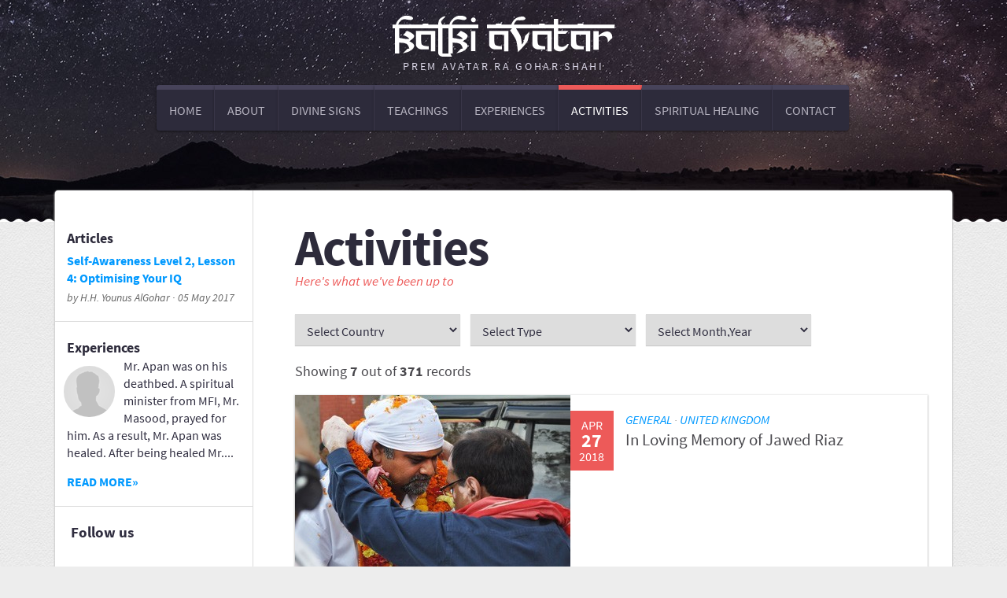

--- FILE ---
content_type: text/html; charset=UTF-8
request_url: http://www.kalkiavatarfoundation.com/activities/P7
body_size: 5324
content:
<!DOCTYPE html>
<!--[if lt IE 7]><html
class="no-js lt-ie9 lt-ie8 lt-ie7"> <![endif]-->
<!--[if IE 7]><html
class="no-js lt-ie9 lt-ie8"> <![endif]-->
<!--[if IE 8]><html
class="no-js lt-ie9"> <![endif]-->
<!--[if gt IE 8]><!--><html
class="no-js"> <!--<![endif]--><head
profile="http://www.w3.org/2005/10/profile" ><link
rel="icon" type="image/png" href="http://www.kalkiavatarfoundation.com/img/favicon.png"><meta
charset="utf-8"><meta
http-equiv="X-UA-Compatible" content="IE=edge,chrome=1"><title>Activities | Kalki Avatar Foundation</title><meta
name='keywords' content='kalki avatar, kalki avatar 2012, kalki avatar of lord vishnu, Prem Avatar, Gohar Shahi, Younus AlGohar, Kalki Avatar Foundation, divine signs, avatar kalki, shiv temple, images of shiv, image of god shiv, SPIRITUAL HEALING,  SAT NAAM, divine love, awaited one ' /><meta
name='description' content='The Kalki Avatar Foundation is a non-religious spiritual organisation dedicated to raising awareness of the spiritual sciences and the universal message of Divine Love.' /><link
rel='canonical' href='http://www.kalkiavatarfoundation.com/activities/P7' /><meta
name="viewport" content="width=device-width, initial-scale=1.0, maximum-scale=1, minimum-scale=1"><link
rel="author" href="http://www.kalkiavatarfoundation.com/humans.txt"><meta
property="og:title" content="Kalki Avatar Prem Avatar Ra Gohar Shahi"><meta
property="og:type" content="website"><meta
property="og:image" content="http://www.kalkiavatarfoundation.com/img/fb.jpg"><meta
property="og:site_name" content="Kalki Avatar Foundation"><meta
property="og:url" content="http://www.kalkiavatarfoundation.com/"><meta
property="og:description" content="The Kalki Avatar Foundation is a non-religious spiritual organisation dedicated to raising awareness of the spiritual sciences and the universal message of Divine Love."><!--[if lte IE 9]><link
rel="stylesheet" href="http://www.kalkiavatarfoundation.com/css/ie.css" type="text/css" media="screen" /><![endif]--><link
href='http://www.kalkiavatarfoundation.com/cache/0ab7d90e5f780a23dde8bb1cc8924eb7a49138df.1367097578.css' rel='stylesheet' type='text/css'></head><body
class="inner" >
<!--[if lt IE 7]><p
class="chromeframe">You are using an <strong>outdated</strong> browser. Please <a
href="http://browsehappy.com/">upgrade your browser</a> or <a
href="http://www.google.com/chromeframe/?redirect=true">activate Google Chrome Frame</a> to improve your experience.</p>
<![endif]-->
<header><div
id="logo">
<a
href="http://www.kalkiavatarfoundation.com/"><h1>KALKI AVATAR FOUNDATION</h1><h6>PREM AVATAR RA GOHAR SHAHI</h6>
</a></div>
<nav>
<a
class="first"  href="http://www.kalkiavatarfoundation.com/"><span>Home</span></a>
<a
href="http://www.kalkiavatarfoundation.com/about/lord-ra-gohar-shahi"><span>About</span></a>
<a
href="http://www.kalkiavatarfoundation.com/divine-signs"><span>Divine Signs</span></a>
<a
href="http://www.kalkiavatarfoundation.com/teachings"><span>Teachings</span></a>
<a
href="http://www.kalkiavatarfoundation.com/experiences"><span>Experiences</span></a>
<a
class="active" href="http://www.kalkiavatarfoundation.com/activities"><span>Activities</span></a>
<a
href="http://www.kalkiavatarfoundation.com/spiritual-healing"><span>Spiritual Healing</span></a>
<a
class="last" href="http://www.kalkiavatarfoundation.com/contact"><span>Contact</span></a>
</nav><form
id="" name="mobileNavForm" action="" method="post">
<select
id="nav-dropdown" name="mobileNavSelect" onchange="location=document.mobileNavForm.mobileNavSelect.options[document.mobileNavForm.mobileNavSelect.selectedIndex].value;"   ><option
value="http://www.kalkiavatarfoundation.com/" >Home</option><option
value="http://www.kalkiavatarfoundation.com/about/lord-ra-gohar-shahi" >About</option><option
value="http://www.kalkiavatarfoundation.com/about/lord-ra-gohar-shahi" >&mdash; Lord Ra Gohar Shahi</option><option
value="http://www.kalkiavatarfoundation.com/about/the-representative" >&mdash; The Representative</option><option
value="http://www.kalkiavatarfoundation.com/about/kalki-avatar-foundation" >&mdash; Kalki Avatar Foundation</option><option
value="http://www.kalkiavatarfoundation.com/about/our-mission" >&mdash; Our Mission</option><option
value="http://www.kalkiavatarfoundation.com/divine-signs" >Divine Signs</option><option
value="http://www.kalkiavatarfoundation.com/teachings" >Teachings</option><option
value="http://www.kalkiavatarfoundation.com/teachings/articles" >&mdash; Articles</option><option
value="http://www.kalkiavatarfoundation.com/experiences" >Experiences</option><option
value="http://www.kalkiavatarfoundation.com/activities" selected>Activities</option><option
value="http://www.kalkiavatarfoundation.com/spiritual-healing" >Spiritual Healing</option><option
value="http://www.kalkiavatarfoundation.com/contact" >Contact</option><option
value="http://www.kalkiavatarfoundation.com/contact/get-in-touch" >&mdash; Get in touch</option>
</select></form>
</header><div
class="container"><div
class="row content-block clearfix border" >
<aside
class="threecol clearfix" ><div
class="side-article"><h3>Articles</h3><h4><a
href="http://www.kalkiavatarfoundation.com/teachings/article/self-awareness-level-2-lesson-4-optimising-your-iq">Self-Awareness Level 2, Lesson 4: Optimising Your IQ</a></h4><div
class="article-info" >by H.H. Younus AlGohar ∙ 05 May 2017</div></div><div
class="experiences"><h3>Experiences</h3>
<img
src="http://www.kalkiavatarfoundation.com/img/experience-avatar-male.png"><p>
Mr. Apan was on his deathbed. A spiritual minister from MFI, Mr. Masood, prayed for him. As a result, Mr. Apan was healed. After being healed Mr....</p>
<a
class="readmore" href="http://www.kalkiavatarfoundation.com/experiences#Mr. Raaj Apan">Read more&raquo;</a></div><div
class="addthis-follow-us" ><h3>Follow us</h3><div
class="addthis_toolbox addthis_default_style">
<a
class="addthis_button_facebook_follow" addthis:userid="KalkiAvatarFoundation"></a>
<a
class="addthis_button_twitter_follow" addthis:userid="KalkiAvatarFdn"></a>
<a
class="addthis_button_google_follow" addthis:userid="+KalkiavatarfoundationIntl"></a>
<a
class="addthis_button_youtube_follow" addthis:userid="UCrQzqBWlrqVqZqrn_aKippA"></a>
<a
class="addthis_button_flickr_follow" addthis:userid="kalkiavatarfoundation"></a>
<a
class="addthis_button_rss_follow" addthis:userid="http://www.kalkiavatarfoundation.com/rss/"></a></div> <script type="text/javascript" src="//s7.addthis.com/js/300/addthis_widget.js#pubid=xa-5175a5007db2209b"></script> </div></aside><div
class="ninecol last clearfix"><div
class="main-content"><h1>Activities</h1><h4>Here's what we've been up to</h4><div
class="activities-filter"><form
id="af-form" name="af-form" action="">
<select
id="af-country" name="af-country"><option
value="">Select Country</option><option
value="">Show All</option><option
value="australia"  >Australia</option><option
value="bangladesh"  >Bangladesh</option><option
value="canada"  >Canada</option><option
value="india"  >India</option><option
value="malaysia"  >Malaysia</option><option
value="nepal"  >Nepal</option><option
value="pakistan"  >Pakistan</option><option
value="sri-lanka"  >Sri Lanka</option><option
value="united-kingdom"  >United Kingdom</option><option
value="united-states"  >United States</option>
</select>
<select
id="af-type" name="af-type"><option
value="">Select Type</option><option
value="">Show All</option><option
value="general"  >General</option><option
value="healing-camp"  >Healing Camp</option><option
value="interview"  >Interview</option><option
value="leafleting"  >Leafleting</option><option
value="online-campaign"  >Online Campaign</option><option
value="program"  >Program</option><option
value="protest"  >Protest</option><option
value="publicity"  >Publicity</option><option
value="tv-interview"  >TV Interview</option>
</select>
<select
id="af-month-year" name="af-month-year"><option
value="">Select Month,Year</option><option
value="">Show All</option><option
value="09,2022"  September, 2022 >September, 2022</option><option
value="03,2022"  March, 2022 >March, 2022</option><option
value="07,2019"  July, 2019 >July, 2019</option><option
value="12,2018"  December, 2018 >December, 2018</option><option
value="04,2018"  April, 2018 >April, 2018</option><option
value="03,2018"  March, 2018 >March, 2018</option><option
value="02,2018"  February, 2018 >February, 2018</option><option
value="12,2017"  December, 2017 >December, 2017</option><option
value="11,2017"  November, 2017 >November, 2017</option><option
value="10,2017"  October, 2017 >October, 2017</option><option
value="09,2017"  September, 2017 >September, 2017</option><option
value="08,2017"  August, 2017 >August, 2017</option><option
value="07,2017"  July, 2017 >July, 2017</option><option
value="06,2017"  June, 2017 >June, 2017</option><option
value="05,2017"  May, 2017 >May, 2017</option><option
value="03,2017"  March, 2017 >March, 2017</option><option
value="02,2017"  February, 2017 >February, 2017</option><option
value="01,2017"  January, 2017 >January, 2017</option><option
value="12,2016"  December, 2016 >December, 2016</option><option
value="11,2016"  November, 2016 >November, 2016</option><option
value="10,2016"  October, 2016 >October, 2016</option><option
value="09,2016"  September, 2016 >September, 2016</option><option
value="07,2016"  July, 2016 >July, 2016</option><option
value="05,2016"  May, 2016 >May, 2016</option><option
value="02,2016"  February, 2016 >February, 2016</option><option
value="01,2016"  January, 2016 >January, 2016</option><option
value="12,2015"  December, 2015 >December, 2015</option><option
value="11,2015"  November, 2015 >November, 2015</option><option
value="09,2015"  September, 2015 >September, 2015</option><option
value="08,2015"  August, 2015 >August, 2015</option><option
value="07,2015"  July, 2015 >July, 2015</option><option
value="06,2015"  June, 2015 >June, 2015</option><option
value="05,2015"  May, 2015 >May, 2015</option><option
value="04,2015"  April, 2015 >April, 2015</option><option
value="03,2015"  March, 2015 >March, 2015</option><option
value="02,2015"  February, 2015 >February, 2015</option><option
value="01,2015"  January, 2015 >January, 2015</option><option
value="12,2014"  December, 2014 >December, 2014</option><option
value="11,2014"  November, 2014 >November, 2014</option><option
value="10,2014"  October, 2014 >October, 2014</option><option
value="09,2014"  September, 2014 >September, 2014</option><option
value="08,2014"  August, 2014 >August, 2014</option><option
value="07,2014"  July, 2014 >July, 2014</option><option
value="06,2014"  June, 2014 >June, 2014</option><option
value="05,2014"  May, 2014 >May, 2014</option><option
value="04,2014"  April, 2014 >April, 2014</option><option
value="03,2014"  March, 2014 >March, 2014</option><option
value="02,2014"  February, 2014 >February, 2014</option><option
value="01,2014"  January, 2014 >January, 2014</option><option
value="12,2013"  December, 2013 >December, 2013</option></select></form></div><div
class="activities-container"><p>Showing <b>7</b> out of <b>371</b> records</p><div
class="activity-item clearfix">
<a
class="img-holder" href="http://www.kalkiavatarfoundation.com/activities/activity/in-loving-memory-of-jawed-riaz"><img
src="http://www.kalkiavatarfoundation.com/images/uploads/activities_images/KAF-JAWEDRIAZ-350x220.jpg"></a><div
class="details clearfix" ><div
class="date-badge" >
<span
class="mm" >Apr</span>
<span
class="dd">27</span>
<span
class="yyyy">2018</span></div><div
class="left" >
<span><a
href="http://www.kalkiavatarfoundation.com/activities/category/general">General</a> · <a
href="http://www.kalkiavatarfoundation.com/activities/category/united-kingdom">United Kingdom</a></span><h3><a
href="http://www.kalkiavatarfoundation.com/activities/activity/in-loving-memory-of-jawed-riaz">In Loving Memory of Jawed Riaz</a></h3></div></div></div><div
class="activity-item clearfix">
<a
class="img-holder" href="http://www.kalkiavatarfoundation.com/activities/activity/devotees-sai-baba-kalki-avatar-gohar-shahi"><img
src="http://www.kalkiavatarfoundation.com/images/uploads/activities_images/saibaba350x220.jpg"></a><div
class="details clearfix" ><div
class="date-badge" >
<span
class="mm" >Mar</span>
<span
class="dd">13</span>
<span
class="yyyy">2018</span></div><div
class="left" >
<span><a
href="http://www.kalkiavatarfoundation.com/activities/category/general">General</a> · <a
href="http://www.kalkiavatarfoundation.com/activities/category/india">India</a></span><h3><a
href="http://www.kalkiavatarfoundation.com/activities/activity/devotees-sai-baba-kalki-avatar-gohar-shahi">Devotees of Sai Baba Pay Their Respects to Kalki Avatar Ra Gohar Shahi</a></h3></div></div></div><div
class="activity-item clearfix">
<a
class="img-holder" href="http://www.kalkiavatarfoundation.com/activities/activity/kaf-team-at-mahalaxmi-temple-mumbai-india"><img
src="http://www.kalkiavatarfoundation.com/images/uploads/activities_images/IMG_0469.jpg"></a><div
class="details clearfix" ><div
class="date-badge" >
<span
class="mm" >Mar</span>
<span
class="dd">09</span>
<span
class="yyyy">2018</span></div><div
class="left" >
<span><a
href="http://www.kalkiavatarfoundation.com/activities/category/leafleting">Leafleting</a> · <a
href="http://www.kalkiavatarfoundation.com/activities/category/india">India</a></span><h3><a
href="http://www.kalkiavatarfoundation.com/activities/activity/kaf-team-at-mahalaxmi-temple-mumbai-india">KAF Team at Mahalaxmi Temple, Mumbai, India</a></h3></div></div></div><div
class="activity-item clearfix">
<a
class="img-holder" href="http://www.kalkiavatarfoundation.com/activities/activity/mfi-india-promotes-alra-tv-at-jamia-millia-islamia-university-in-new-delhi"><img
src="http://www.kalkiavatarfoundation.com/images/uploads/activities_images/Jamia-University.jpg"></a><div
class="details clearfix" ><div
class="date-badge" >
<span
class="mm" >Feb</span>
<span
class="dd">22</span>
<span
class="yyyy">2018</span></div><div
class="left" >
<span><a
href="http://www.kalkiavatarfoundation.com/activities/category/leafleting">Leafleting</a> · <a
href="http://www.kalkiavatarfoundation.com/activities/category/india">India</a></span><h3><a
href="http://www.kalkiavatarfoundation.com/activities/activity/mfi-india-promotes-alra-tv-at-jamia-millia-islamia-university-in-new-delhi">MFI India Promotes ALRA TV at Jamia Millia Islamia University in New Delhi!</a></h3></div></div></div><div
class="activity-item clearfix">
<a
class="img-holder" href="http://www.kalkiavatarfoundation.com/activities/activity/beware-we-do-not-endorse-cryptocurrency"><img
src="http://www.kalkiavatarfoundation.com/images/uploads/activities_images/KAF-no-cryptocurrency.png"></a><div
class="details clearfix" ><div
class="date-badge" >
<span
class="mm" >Feb</span>
<span
class="dd">11</span>
<span
class="yyyy">2018</span></div><div
class="left" >
<span><a
href="http://www.kalkiavatarfoundation.com/activities/category/general">General</a> · <a
href="http://www.kalkiavatarfoundation.com/activities/category/united-kingdom">United Kingdom</a></span><h3><a
href="http://www.kalkiavatarfoundation.com/activities/activity/beware-we-do-not-endorse-cryptocurrency">Beware: We Do Not Endorse Cryptocurrency</a></h3></div></div></div><div
class="activity-item clearfix">
<a
class="img-holder" href="http://www.kalkiavatarfoundation.com/activities/activity/alra-tv-publicity-campaign-in-mumbai-india"><img
src="http://www.kalkiavatarfoundation.com/images/uploads/activities_images/ALRATV-Publicity.jpg"></a><div
class="details clearfix" ><div
class="date-badge" >
<span
class="mm" >Dec</span>
<span
class="dd">10</span>
<span
class="yyyy">2017</span></div><div
class="left" >
<span><a
href="http://www.kalkiavatarfoundation.com/activities/category/publicity">Publicity</a> · <a
href="http://www.kalkiavatarfoundation.com/activities/category/india">India</a></span><h3><a
href="http://www.kalkiavatarfoundation.com/activities/activity/alra-tv-publicity-campaign-in-mumbai-india">ALRA TV Publicity Campaign in Mumbai, India</a></h3></div></div></div><div
class="activity-item clearfix">
<a
class="img-holder" href="http://www.kalkiavatarfoundation.com/activities/activity/experiences-at-the-birmingham-mind-body-and-spirit-expo"><img
src="http://www.kalkiavatarfoundation.com/images/uploads/activities_images/BIRMINGHAM2-350x220.jpg"></a><div
class="details clearfix" ><div
class="date-badge" >
<span
class="mm" >Nov</span>
<span
class="dd">17</span>
<span
class="yyyy">2017</span></div><div
class="left" >
<span><a
href="http://www.kalkiavatarfoundation.com/activities/category/program">Program</a> · <a
href="http://www.kalkiavatarfoundation.com/activities/category/united-kingdom">United Kingdom</a></span><h3><a
href="http://www.kalkiavatarfoundation.com/activities/activity/experiences-at-the-birmingham-mind-body-and-spirit-expo">Experiences at the Birmingham Mind Body and Spirit Expo</a></h3></div></div></div><div
class="pagination" ><p>Page 2 of 53 pages</p> &nbsp;<a
href="http://www.kalkiavatarfoundation.com/activities">&lt;</a>&nbsp;<a
href="http://www.kalkiavatarfoundation.com/activities">1</a>&nbsp;<strong>2</strong>&nbsp;<a
href="http://www.kalkiavatarfoundation.com/activities/P14">3</a>&nbsp;<a
href="http://www.kalkiavatarfoundation.com/activities/P21">4</a>&nbsp;<a
href="http://www.kalkiavatarfoundation.com/activities/P14">&gt;</a>&nbsp;&nbsp;<a
href="http://www.kalkiavatarfoundation.com/activities/P364">Last &rsaquo;</a></div></div></div></div></div></div><div
id="top-edge" ></div>
<footer
class="container clearfix" ><div
class="row" ><div
class="sevencol"><div
id="sitemap" class="clearfix"><h2>Sitemap</h2><ul><li><h3>ABOUT US</h3><ul><li><a
href="http://www.kalkiavatarfoundation.com/about/lord-ra-gohar-shahi">Lord Ra Gohar Shahi</a></li><li><a
href="http://www.kalkiavatarfoundation.com/about/younus-algohar">The Representative</a></li><li><a
href="http://www.kalkiavatarfoundation.com/about/kalki-avatar-foundation">Kalki Avatar Foundation</a></li><li><a
href="http://www.kalkiavatarfoundation.com/about/our-mission">Our Mission</a></li></ul></li></ul><ul><li><h3><a
href="http://www.kalkiavatarfoundation.com/divine-signs">DIVINE SIGNS</a></h3></li><li><h3><a
href="http://www.kalkiavatarfoundation.com/teachings">TEACHINGS</a></h3><ul><li><a
href="http://www.kalkiavatarfoundation.com/teachings/articles">Articles</a></li></ul></li><li><h3><a
href="http://www.kalkiavatarfoundation.com/experiences">EXPERIENCES</a></h3></li></ul><ul><li><h3><a
href="http://www.kalkiavatarfoundation.com/activities">ACTIVITIES</a></h3></li><li><h3><a
href="http://www.kalkiavatarfoundation.com/spiritual-healing">SPIRITUAL HEALING</a></h3></li><li><h3><a
href="http://www.kalkiavatarfoundation.com/contact">CONTACT US</a></h3></li></ul></div></div><div
class="fivecol last"><div
id="searchbox" class="clearfix" ><h2>Search our site</h2><form
method="post" action="http://www.kalkiavatarfoundation.com/"  ><div
class='hiddenFields'>
<input
type="hidden" name="ACT" value="8" />
<input
type="hidden" name="XID" value="fd65877198397657105a11f5f17a776b410ac13d" />
<input
type="hidden" name="RES" value="7" />
<input
type="hidden" name="meta" value="aS49cGJWLB9qevfmQzXEplQSD1rzUgQbAMFPRJFHrO8oWxLfyRWnIjdxe+ZQBE/qirKsyeMWyiYCRmIG7of2REpNixN2fBgWoNLIkpP/X7j0AJ7uyNZdM7+VSrTQi3xQbHiN+LfPGGgwj4GnR+K+VP3r1NlBff44qmo7Xq7UX/S8t620JBc9LERrilceuATsgYfDxSg6Aka4FXxl6Pj1c1fDv47wf/rja34U1tI19v+Q3yJmWq9Yk4lV5/nJTkvP6afUT3exaNt6tuNveiv/b3qDQk/D14NBo6kvSHgyWmoRP9FrAUkKYhTBBct3h1LnKMoo7Cru1+RZBOjFoxmV4FWzBAfZJGdHS67FOT20DniJuTO+d3B8AIo8C0V8gqBAaTm6FayMRn/p3nLInV2OBwPDrJaJDBm/w4SQm63KYgGFKUSHyeVopGsMS2bxgR6/qZjU2VtQ6A1CqXzAdfFq1g==" />
<input
type="hidden" name="site_id" value="1" /></div><input
type="text"  name="keywords" id="keywords" value="" /></form></div><div
id="connect-with-us" class="clearfix" ><h2>Connect with us</h2><div
class="social-media" >
<a
class="social ss-icon" href="https://www.facebook.com/KalkiAvatarFoundation">facebook</a>
<a
class="social ss-icon" href="https://twitter.com/KalkiAvatarFdn">twitter</a>
<a
class="social ss-icon" href="https://plus.google.com/u/0/+KalkiavatarfoundationIntl/posts">googleplus</a>
<a
class="social ss-icon" href="http://www.youtube.com/channel/UCrQzqBWlrqVqZqrn_aKippA">youtube</a>
<a
class="social ss-icon" href="http://www.flickr.com/photos/kalkiavatarfoundation/">flickr</a>
<a
class="social ss-icon" href="http://www.kalkiavatarfoundation.com/rss/">rss</a></div></div></div></div>
</footer><div
class="container legal"><div
class="row"><div
class="twelvecol"  >
Kalki Avatar Foundation Copyright &copy; 2018, All Rights Reserved</div></div></div> <script src="http://www.kalkiavatarfoundation.com/cache/63e169a4134980f266a631c6c8fe821526253355.1404082500.js"></script>  <script type="text/javascript">var _gaq=_gaq||[];_gaq.push(['_setAccount','UA-40435532-1']);_gaq.push(['_trackPageview']);(function(){var ga=document.createElement('script');ga.type='text/javascript';ga.async=true;ga.src=('https:'==document.location.protocol?'https://ssl':'http://www')+'.google-analytics.com/ga.js';var s=document.getElementsByTagName('script')[0];s.parentNode.insertBefore(ga,s);})();</script> </body></html>

--- FILE ---
content_type: text/css
request_url: http://www.kalkiavatarfoundation.com/cache/0ab7d90e5f780a23dde8bb1cc8924eb7a49138df.1367097578.css
body_size: 11371
content:
@font-face{font-family:'Source Sans Pro';font-style:normal;font-weight:200;src:local('Source Sans Pro ExtraLight'), local('SourceSansPro-ExtraLight'), url(http://fonts.gstatic.com/s/sourcesanspro/v9/toadOcfmlt9b38dHJxOBGEMbjGELOEJD5J8DUmxkO-A.ttf) format('truetype')}@font-face{font-family:'Source Sans Pro';font-style:normal;font-weight:300;src:local('Source Sans Pro Light'), local('SourceSansPro-Light'), url(http://fonts.gstatic.com/s/sourcesanspro/v9/toadOcfmlt9b38dHJxOBGMw1o1eFRj7wYC6JbISqOjY.ttf) format('truetype')}@font-face{font-family:'Source Sans Pro';font-style:normal;font-weight:400;src:local('Source Sans Pro'), local('SourceSansPro-Regular'), url(http://fonts.gstatic.com/s/sourcesanspro/v9/ODelI1aHBYDBqgeIAH2zlNzbP97U9sKh0jjxbPbfOKg.ttf) format('truetype')}@font-face{font-family:'Source Sans Pro';font-style:normal;font-weight:700;src:local('Source Sans Pro Bold'), local('SourceSansPro-Bold'), url(http://fonts.gstatic.com/s/sourcesanspro/v9/toadOcfmlt9b38dHJxOBGLsbIrGiHa6JIepkyt5c0A0.ttf) format('truetype')}@font-face{font-family:'Source Sans Pro';font-style:normal;font-weight:900;src:local('Source Sans Pro Black'), local('SourceSansPro-Black'), url(http://fonts.gstatic.com/s/sourcesanspro/v9/toadOcfmlt9b38dHJxOBGBPPOa1q11iOmmM9mDHHHX4.ttf) format('truetype')}@font-face{font-family:'Source Sans Pro';font-style:italic;font-weight:400;src:local('Source Sans Pro Italic'), local('SourceSansPro-It'), url(http://fonts.gstatic.com/s/sourcesanspro/v9/M2Jd71oPJhLKp0zdtTvoM0DauxaEVho0aInXGvhmB4k.ttf) format('truetype')}

/*! normalize.css v1.1.0 | MIT License | git.io/normalize */
article,aside,details,figcaption,figure,footer,header,hgroup,main,nav,section,summary{display:block}audio,canvas,video{display:inline-block;*display:inline;*zoom:1}audio:not([controls]){display:none;height:0}[hidden]{display:none}html{font-size:100%;-webkit-text-size-adjust:100%;-ms-text-size-adjust:100%}html,button,input,select,textarea{font-family:sans-serif}body{margin:0}a:focus{outline:thin dotted}a:active,a:hover{outline:0}h1{font-size:2em;margin:0.67em 0}h2{font-size:1.5em;margin:0.83em 0}h3{font-size:1.17em;margin:1em
0}h4{font-size:1em;margin:1.33em 0}h5{font-size:0.83em;margin:1.67em 0}h6{font-size:0.67em;margin:2.33em 0}abbr[title]{border-bottom:1px dotted}b,strong{font-weight:bold}blockquote{margin:1em
40px}dfn{font-style:italic}hr{-moz-box-sizing:content-box;box-sizing:content-box;height:0}mark{background:#ff0;color:#000}p,pre{margin:1em
0}code,kbd,pre,samp{font-family:monospace,serif;_font-family:'courier new',monospace;font-size:1em}pre{white-space:pre;white-space:pre-wrap;word-wrap:break-word}q{quotes:none}q:before,q:after{content:'';content:none}small{font-size:80%}sub,sup{font-size:75%;line-height:0;position:relative;vertical-align:baseline}sup{top:-0.5em}sub{bottom:-0.25em}dl,menu,ol,ul{margin:1em
0}dd{margin:0
0 0 40px}menu,ol,ul{padding:0
0 0 40px}nav ul,
nav
ol{list-style:none;list-style-image:none}img{border:0;-ms-interpolation-mode:bicubic}svg:not(:root){overflow:hidden}figure{margin:0}form{margin:0}fieldset{border:1px
solid #c0c0c0;margin:0
2px;padding:0.35em 0.625em 0.75em}legend{border:0;padding:0;white-space:normal;*margin-left:-7px}button,input,select,textarea{font-size:100%;margin:0;vertical-align:baseline;*vertical-align:middle}button,input{line-height:normal}button,select{text-transform:none}button,
html input[type="button"],input[type="reset"],input[type="submit"]{-webkit-appearance:button;cursor:pointer;*overflow:visible}button[disabled],
html input[disabled]{cursor:default}input[type="checkbox"],input[type="radio"]{box-sizing:border-box;padding:0;*height:13px;*width:13px}input[type="search"]{-webkit-appearance:textfield;-moz-box-sizing:content-box;-webkit-box-sizing:content-box;box-sizing:content-box}input[type="search"]::-webkit-search-cancel-button,input[type="search"]::-webkit-search-decoration{-webkit-appearance:none}button::-moz-focus-inner,input::-moz-focus-inner{border:0;padding:0}textarea{overflow:auto;vertical-align:top}table{border-collapse:collapse;border-spacing:0}
.royalSlider{width:600px;height:400px;position:relative;direction:ltr}.royalSlider>*{float:left}.rsWebkit3d .rsSlide,
.rsWebkit3d .rsContainer,
.rsWebkit3d .rsThumbs,
.rsWebkit3d .rsPreloader,
.rsWebkit3d img,
.rsWebkit3d .rsOverflow,
.rsWebkit3d .rsBtnCenterer,
.rsWebkit3d
.rsAbsoluteEl{-webkit-backface-visibility:hidden;-webkit-transform:translateZ(0)}.rsFade.rsWebkit3d .rsSlide,
.rsFade.rsWebkit3d img,
.rsFade.rsWebkit3d
.rsContainer{-webkit-transform:none}.rsOverflow{width:100%;height:100%;position:relative;overflow:hidden;float:left;-webkit-tap-highlight-color:rgba(0,0,0,0)}.rsVisibleNearbyWrap{width:100%;height:100%;position:relative;overflow:hidden;left:0;top:0;-webkit-tap-highlight-color:rgba(0,0,0,0)}.rsVisibleNearbyWrap
.rsOverflow{position:absolute;left:0;top:0}.rsContainer{position:relative;width:100%;height:100%;-webkit-tap-highlight-color:rgba(0,0,0,0)}.rsArrow,.rsThumbsArrow{cursor:pointer}.rsThumb{float:left;position:relative}.rsArrow,.rsNav,.rsThumbsArrow{opacity:1;-webkit-transition:opacity 0.3s linear;-moz-transition:opacity 0.3s linear;-o-transition:opacity 0.3s linear;transition:opacity 0.3s linear}.rsHidden{opacity:0;visibility:hidden;-webkit-transition:visibility 0s linear 0.3s,opacity 0.3s linear;-moz-transition:visibility 0s linear 0.3s,opacity 0.3s linear;-o-transition:visibility 0s linear 0.3s,opacity 0.3s linear;transition:visibility 0s linear 0.3s,opacity 0.3s linear}.rsGCaption{width:100%;float:left;text-align:center}.royalSlider.rsFullscreen{position:fixed !important;height:auto !important;width:auto !important;margin:0
!important;padding:0
!important;z-index:2147483647 !important;top:0 !important;left:0 !important;bottom:0 !important;right:0 !important}.royalSlider
.rsSlide.rsFakePreloader{opacity:1 !important;-webkit-transition:0s;-moz-transition:0s;-o-transition:0s;transition:0s;display:none}.rsSlide{position:absolute;left:0;top:0;display:block;overflow:hidden;height:100%;width:100%}.royalSlider.rsAutoHeight,
.rsAutoHeight
.rsSlide{height:auto}.rsContent{width:100%;height:100%;position:relative}.rsPreloader{position:absolute;z-index:0}.rsNav{-moz-user-select:-moz-none;-webkit-user-select:none;user-select:none}.rsNavItem{-webkit-tap-highlight-color:rgba(0,0,0,0.25)}.rsThumbs{cursor:pointer;position:relative;overflow:hidden;float:left;z-index:22}.rsTabs{float:left;background:none !important}.rsTabs,.rsThumbs{-webkit-tap-highlight-color:rgba(0,0,0,0);-webkit-tap-highlight-color:rgba(0,0,0,0)}.rsVideoContainer{width:auto;height:auto;line-height:0;position:relative}.rsVideoFrameHolder{position:absolute;left:0;top:0;background:#141414;opacity:0;-webkit-transition: .3s}.rsVideoFrameHolder.rsVideoActive{opacity:1}.rsVideoContainer iframe,
.rsVideoContainer video,
.rsVideoContainer embed,
.rsVideoContainer
.rsVideoObj{position:absolute;z-index:50;left:0;top:0;width:100%;height:100%}.rsVideoContainer.rsIOSVideo iframe,
.rsVideoContainer.rsIOSVideo video,
.rsVideoContainer.rsIOSVideo
embed{-webkit-box-sizing:border-box;-moz-box-sizing:border-box;box-sizing:border-box;padding-right:44px}.rsABlock{left:0;top:0;position:absolute;z-index:15;-webkit-backface-visibility:hidden}.grab-cursor{cursor:url(http://www.kalkiavatarfoundation.com/css/royalslider/grab.png) 8 8,move}.grabbing-cursor{cursor:url(http://www.kalkiavatarfoundation.com/css/royalslider/grabbing.png) 8 8,move}.rsNoDrag{cursor:auto}.rsLink{left:0;top:0;position:absolute;width:100%;height:100%;display:block;z-index:20;background:url(http://www.kalkiavatarfoundation.com/css/royalslider/blank.gif);-webkit-backface-visibility:hidden}
html,body,div,span,object,iframe,h1,h2,h3,h4,h5,h6,p,blockquote,pre,a,abbr,address,cite,code,del,dfn,em,img,ins,q,small,strong,sub,sup,dl,dt,dd,ol,ul,li,fieldset,form,label,legend,table,caption,tbody,tfoot,thead,tr,th,td{border:0;margin:0;padding:0}article,aside,figure,figure img,figcaption,hgroup,footer,header,nav,section,video,object{display:block}a
img{border:0}figure{position:relative}figure
img{width:100%}.container{padding-left:20px;padding-right:20px}.row{width:100%;max-width:1140px;margin:0
auto;overflow:hidden}.onecol,.twocol,.threecol,.fourcol,.fivecol,.sixcol,.sevencol,.eightcol,.ninecol,.tencol,.elevencol{margin-right:3.8%;float:left;min-height:1px}.row
.onecol{width:4.85%}.row
.twocol{width:13.45%}.row
.threecol{width:22.05%}.row
.fourcol{width:30.75%}.row
.fivecol{width:39.45%}.row
.sixcol{width:48%}.row
.sevencol{width:56.75%}.row
.eightcol{width:65.4%}.row
.ninecol{width:74.05%}.row
.tencol{width:82.7%}.row
.elevencol{width:91.35%}.row
.twelvecol{width:100%;float:left}.last{margin-right:0px}img,object,embed{max-width:100%}img{height:auto}@media only screen and (max-width: 1023px){}@media handheld, only screen and (max-width: 767px){body{-webkit-text-size-adjust:none}.row,body,.container{width:100%;min-width:0;margin-left:0px;margin-right:0px;padding-left:0px;padding-right:0px}.row .onecol, .row .twocol, .row .threecol, .row .fourcol, .row .fivecol, .row .sixcol, .row .sevencol, .row .eightcol, .row .ninecol, .row .tencol, .row .elevencol, .row
.twelvecol{width:auto;float:none;margin-left:0px;margin-right:0px;padding-left:20px;padding-right:20px}}
html,button,input,select,textarea{font:400 100% 'Source Sans Pro',sans-serif;color:#302e40;-webkit-font-smoothing:antialiased;font-smoothing:antialiased;text-rendering:optimizeLegibility}body{font-size:1em;line-height:1.4}::-moz-selection{background:#ed5a59;text-shadow:none;color:white}::selection{background:#ed5a59;text-shadow:none;color:white}hr{display:block;height:1px;border:0;border-top:1px solid #ccc;margin:1em
0;padding:0}img{vertical-align:middle}fieldset{border:0;margin:0;padding:0}textarea{resize:vertical}h1,h2,h3,h4,h5,h6{margin:0;padding:0}ul,ol{list-style:none;margin:0;padding:0}.chromeframe{margin:0.2em 0;background:#ccc;color:#000;padding:0.2em 0}html,body{margin:0;padding:0;height:100%;width:100%}html{height:100%;font-size:100%;overflow-y:scroll;-webkit-text-size-adjust:100%;-ms-text-size-adjust:100%}body{font:400 100% 'Source Sans Pro', sans-serif;line-height:1.4;color:#302e40;min-width:300px;-webkit-font-smoothing:antialiased;font-smoothing:antialiased;text-rendering:optimizeLegibility;background:#ededed url(http://www.kalkiavatarfoundation.com/img/bg-pattern.gif)}a{text-decoration:none;color:#09f}a:hover{text-decoration:underline}a:focus{outline:thin dotted}a:hover,a:active{outline:none}header{padding-top:20px;height:460px;background:#181520 url(http://www.kalkiavatarfoundation.com/img/header-home-bg.jpg) no-repeat 50% 100%}#logo{text-align:center;width:284px;color:#d9d5e5;font-size:0.9em;padding:1em
0;margin:0
auto;background:transparent url(http://www.kalkiavatarfoundation.com/img/logo.png) no-repeat}#logo
a{text-decoration:none;color:#d9d5e5}#logo
h1{text-indent:100%;white-space:nowrap;overflow:hidden}#logo
h6{margin:0;padding:0;font-size:1em;font-weight:400;letter-spacing:0.186em}nav{margin:20px
auto;text-align:center}nav
a{color:#b5b2bf;margin:-2px}nav a:hover{color:white;text-decoration:none}nav a
span{padding:1em;background-color:#2d2b3b;border-top:6px solid #47435a;text-transform:uppercase;border-right:2px solid #47435a;-webkit-box-shadow:0px 1px 3px 0px rgba(0, 0, 0, 0.5);box-shadow:0px 1px 3px 0px rgba(0, 0, 0, 0.5)}nav a.active
span{color:white;border-top:6px solid #ed5a59}nav a:hover
span{color:white;background-color:#47435a}nav a.first
span{-webkit-border-top-left-radius:4px;-webkit-border-bottom-left-radius:4px;-moz-border-radius-topleft:4px;-moz-border-radius-bottomleft:4px;border-top-left-radius:4px;border-bottom-left-radius:4px}nav a.last
span{border-right:0;-webkit-border-top-right-radius:4px;-webkit-border-bottom-right-radius:4px;-moz-border-radius-topright:4px;-moz-border-radius-bottomright:4px;border-top-right-radius:4px;border-bottom-right-radius:4px}#nav-dropdown{display:none;border:none;outline:none;-webkit-appearance:none;padding:15px;width:90%;height:50px;margin:20px
auto;color:#b5b2bf;box-shadow:1px 1px 3px 0px #000;-moz-box-shadow:1px 1px 3px 0px #000;-webkit-box-shadow:1px 1px 3px 0px #000;-o-box-shadow:1px 1px 3px 0px #000;background:#2d2b3b url(http://www.kalkiavatarfoundation.com/img/nav-dropdown-arrows.png) no-repeat 95% 50%}footer{padding:2em;background-color:#2d2b3b}#top-edge{width:100%;height:14px;position:absolute;margin-top:-14px;background:transparent url(http://www.kalkiavatarfoundation.com/img/footer-pattern.png) repeat-x top}footer
#sitemap{}footer
h2{font-size:30px;color:#706f7d;text-transform:uppercase}footer #sitemap
ul{float:left;margin-left:20px}footer #sitemap ul
li{display:block;clear:both;padding-left:20px;height:30px;background:transparent url(http://www.kalkiavatarfoundation.com/img/sitemap-arrow.png) no-repeat 0px 5px}footer #sitemap h2+ul{margin-left:0px}footer #sitemap li > ul
li{padding-left:0;background:none;background-image:none}footer #sitemap ul li
h3{color:#9594a6}footer #sitemap ul li h3
a{color:#9594a6}footer #sitemap ul li h3 a:hover{color:#fff}footer #sitemap ul li
a{color:#706f7d}footer #sitemap ul li a:hover{color:#fff}footer
#searchbox{margin-left:2%}footer #searchbox form
input{height:38px;width:250px;box-shadow:2px 2px 5px #000;margin-bottom:20px}footer #connect-with-us{margin-left:2%}div.social-media{width:267px;height:42px}.social-media
a.social{display:inline-block;margin-right:1%;font-size:1.2em;padding:10px;color:#2d2b3b;opacity:0.8;text-decoration:none;background-color:white;-webkit-transition:all 0.3s ease-in-out 0s;-moz-transition:all 0.3s ease-in-out 0s;-o-transition:all 0.3s ease-in-out 0s;-ms-transition:all 0.3s ease-in-out 0s;transition:all 0.3s ease-in-out 0s}.social-media a.social:hover{opacity:1;color:white;background-color:#ed5a59}.legal{padding:1em
0;font-size:1.0625em;text-align:center;color:#666574;background-color:#23222e;font-weight:400;font-style:italic}@media screen and (max-width:890px){.debug::before{content:"(max-width:890px)"}nav a
span{padding:0.9em;font-size:0.875em}}@media handheld, only screen and (max-width: 767px){nav{display:none}#nav-dropdown{display:block}.legal{font-size:0.8em}#sitemap{display:none}}@media only screen and (-webkit-min-device-pixel-ratio: 2), only screen and (min-resolution: 192dpi){#logo{background:transparent url(http://www.kalkiavatarfoundation.com/img/logo@2x.png) no-repeat;background-size:284px 52px}}.ir{background-color:transparent;border:0;overflow:hidden;*text-indent:-9999px}.ir:before{content:"";display:block;width:0;height:150%}.hidden{display:none !important;visibility:hidden}.visuallyhidden{border:0;clip:rect(0 0 0 0);height:1px;margin:-1px;overflow:hidden;padding:0;position:absolute;width:1px}.visuallyhidden.focusable:active,.visuallyhidden.focusable:focus{clip:auto;height:auto;margin:0;overflow:visible;position:static;width:auto}.invisible{visibility:hidden}.clearfix:before,.clearfix:after{content:" ";display:table}.clearfix:after{clear:both}.clearfix{*zoom:1}.jta-tweet-list{padding:0;list-style:none}.jta-tweet-list-item{padding:20px;overflow:hidden}.jta-tweet-list-item:first-child{}.jta-tweet-profile-image{width:48px;display:inline;float:left}.jta-tweet-profile-image-link{}.jta-tweet-profile-image
img{width:48px;height:48px}.jta-tweet-body{}.jta-tweet-text{}.jta-tweet-body-list-profile-image-present{margin-left:58px}.jta-tweet-user-name{display:block}.jta-tweet-user-screen-name{font-weight:bold}.jta-tweet-user-full-name{font-size:11px;color:#999}.jta-tweet-user-screen-name-link,.jta-tweet-a,.twitter-anywhere-user{color:#09f;text-decoration:none}.jta-tweet-user-screen-name-link:hover,.jta-tweet-a:hover,.twitter-anywhere-user:hover{color:#09f;text-decoration:underline}.jta-tweet-user-full-name-link{color:#999;text-decoration:none}.jta-tweet-user-full-name-link:hover{color:#666;text-decoration:underline}.jta-tweet-link{}.jta-tweet-link:hover{}.jta-tweet-hashtag{}.jta-tweet-hashtag:hover{}.jta-tweet-attributes{display:block;color:#999;font-size:11px;margin-top:3px}.jta-tweet-twitter-bird{}.jta-tweet-twitter-bird
a{text-decoration:none}.jta-tweet-twitter-bird-icon{float:left;width:19px;background-color:transparent;background-repeat:no-repeat;background-position:0px 0px;background-image:url(http://si0.twimg.com/images/dev/cms/intents/bird/bird_gray/bird_16_gray.png)}.jta-tweet-twitter-bird-icon:hover{background-image:url(http://si0.twimg.com/images/dev/cms/intents/bird/bird_black/bird_16_black.png)}.jta-tweet-timestamp{}.jta-tweet-source{}.jta-tweet-inreplyto{}.jta-tweet-location{}.jta-tweet-retweeter{}.jta-tweet-timestamp-link,
.jta-tweet-source-link a,.jta-tweet-inreplyto-link,.jta-tweet-location-link,.jta-tweet-retweeter-link{color:#999;text-decoration:none}.jta-tweet-timestamp-link:hover,
.jta-tweet-source-link a:hover,.jta-tweet-inreplyto-link:hover,.jta-tweet-location-link:hover,.jta-tweet-retweeter-link:hover{color:#999;text-decoration:underline}.jta-tweet-actions{display:block;color:#999;font-size:11px;margin-top:3px}.jta-tweet-action-reply,.jta-tweet-action-retweet,.jta-tweet-action-favorite{padding-right:1em}.jta-tweet-action-reply a,
.jta-tweet-action-retweet a,
.jta-tweet-action-favorite
a{background-color:transparent;background-repeat:no-repeat;background-position:0px 0px;padding-left:19px;padding-top:3px;color:#999;text-decoration:none}.jta-tweet-action-reply
a{background-image:url(http://si0.twimg.com/images/dev/cms/intents/icons/reply.png)}.jta-tweet-action-retweet
a{background-image:url(http://si0.twimg.com/images/dev/cms/intents/icons/retweet.png)}.jta-tweet-action-favorite
a{background-image:url(http://si0.twimg.com/images/dev/cms/intents/icons/favorite.png)}.jta-tweet-action-reply a:hover,
.jta-tweet-action-retweet a:hover,
.jta-tweet-action-favorite a:hover{color:#666;text-decoration:underline}.jta-tweet-action-reply a:hover{background-image:url(http://si0.twimg.com/images/dev/cms/intents/icons/reply_hover.png)}.jta-tweet-action-retweet a:hover{background-image:url(http://si0.twimg.com/images/dev/cms/intents/icons/retweet_hover.png)}.jta-tweet-action-favorite a:hover{background-image:url(http://si0.twimg.com/images/dev/cms/intents/icons/favorite_hover.png)}.jta-tweet-list-controls{margin-top:20px}.jta-tweet-list-controls-button{padding:5px;padding-left:20px;padding-right:20px;text-align:center;border:1px
solid #999}.jta-tweet-list-controls-button:hover{color:black;background-color:#999;cursor:pointer}.jta-tweet-list-controls-button-more{}.jta-tweet-list-controls-button-prev{}.jta-tweet-list-controls-button-next{margin-left:10px}.jta-tweet-list-autorefresh-trigger{padding:8px
0px 8px 0px;margin-bottom:10px;text-align:center;border:1px
solid #999}.jta-tweet-list-autorefresh-trigger:hover{color:black;background-color:#999;cursor:pointer}.jta-tweet-list-autorefresh-trigger-content{}.jta-follow-button{}.jta-tweet-box{}.jta-connect-button{}.jta-login-info{}.jta-login-info-profile-image{width:48px;display:inline;float:left}.jta-login-info-profile-image
img{width:48px;height:48px}.jta-login-info-block{margin-left:58px}.jta-login-info-screen-name{}.jta-login-info-sign-out{width:97px;margin-top:2px;padding:1px;text-align:center;border:1px
solid #999}.jta-login-info-sign-out:hover{color:black;background-color:#999;cursor:pointer}.jta-loading{margin:0;padding:20px
0px 20px 0px}.jta-error{margin:0;padding:8px;color:#000;background-color:#f00}.jta-nodata{margin:0;padding-top:8px;padding-bottom:8px}.jta-clear{clear:both;display:block;overflow:hidden;visibility:hidden;width:0;height:0}#galleria-loader{height:1px!important}.galleria-container{position:relative;overflow:hidden;background:#000}.galleria-container
img{-moz-user-select:none;-webkit-user-select:none;-o-user-select:none}.galleria-stage{position:absolute;top:10px;bottom:60px;left:10px;right:10px;overflow:hidden}.galleria-thumbnails-container{height:50px;bottom:0;position:absolute;left:10px;right:10px;z-index:2}.galleria-carousel .galleria-thumbnails-list{margin-left:30px;margin-right:30px}.galleria-thumbnails .galleria-image{height:40px;width:60px;background:#000;margin:0
5px 0 0;border:1px
solid #000;float:left;cursor:pointer}.galleria-counter{position:absolute;bottom:10px;left:10px;text-align:right;color:#fff;font:normal 11px/1 arial,sans-serif;z-index:1}.galleria-loader{background:#000;width:20px;height:20px;position:absolute;top:10px;right:10px;z-index:2;display:none;background:url(http://www.kalkiavatarfoundation.com/img/galleria/classic-loader.gif) no-repeat 2px 2px}.galleria-info{width:50%;top:15px;left:15px;z-index:2;position:absolute}.galleria-info-text{background-color:#000;padding:12px;display:none;zoom:1}.galleria-info-title{font:bold 16px/1.1 arial,sans-serif;margin:0;color:#fff;margin-bottom:7px}.galleria-info-description{margin:0;color:#eee}.galleria-info-close{width:9px;height:9px;position:absolute;top:5px;right:5px;background-position:-753px -11px;opacity: .5;filter:alpha(opacity=50);cursor:pointer;display:none}.notouch .galleria-info-close:hover{opacity:1;filter:alpha(opacity=100)}.touch .galleria-info-close:active{opacity:1;filter:alpha(opacity=100)}.galleria-info-link{background-position:-669px -5px;opacity: .7;filter:alpha(opacity=70);position:absolute;width:20px;height:20px;cursor:pointer;background-color:#000}.notouch .galleria-info-link:hover{opacity:1;filter:alpha(opacity=100)}.touch .galleria-info-link:active{opacity:1;filter:alpha(opacity=100)}.galleria-image-nav{position:absolute;top:50%;margin-top:-62px;width:100%;height:62px;left:0}.galleria-image-nav-left,.galleria-image-nav-right{opacity: .3;filter:alpha(opacity=30);cursor:pointer;width:62px;height:124px;position:absolute;left:10px;z-index:2;background-position:0 46px}.galleria-image-nav-right{left:auto;right:10px;background-position:-254px 46px;z-index:2}.notouch .galleria-image-nav-left:hover,
.notouch .galleria-image-nav-right:hover{opacity:1;filter:alpha(opacity=100)}.touch .galleria-image-nav-left:active,
.touch .galleria-image-nav-right:active{opacity:1;filter:alpha(opacity=100)}.galleria-thumb-nav-left,.galleria-thumb-nav-right{cursor:pointer;display:none;background-position:-495px 5px;position:absolute;left:0;top:0;height:40px;width:23px;z-index:3;opacity: .8;filter:alpha(opacity=80)}.galleria-thumb-nav-right{background-position:-578px 5px;border-right:none;right:0;left:auto}.galleria-thumbnails-container
.disabled{opacity: .2;filter:alpha(opacity=20);cursor:default}.notouch .galleria-thumb-nav-left:hover,
.notouch .galleria-thumb-nav-right:hover{opacity:1;filter:alpha(opacity=100);background-color:#111}.touch .galleria-thumb-nav-left:active,
.touch .galleria-thumb-nav-right:active{opacity:1;filter:alpha(opacity=100);background-color:#111}.notouch .galleria-thumbnails-container .disabled:hover{opacity: .2;filter:alpha(opacity=20);background-color:transparent}.galleria-carousel .galleria-thumb-nav-left,
.galleria-carousel .galleria-thumb-nav-right{display:block}.galleria-thumb-nav-left,.galleria-thumb-nav-right,.galleria-info-link,.galleria-info-close,.galleria-image-nav-left,.galleria-image-nav-right{background-image:url(http://www.kalkiavatarfoundation.com/img/galleria/classic-map.png);background-repeat:no-repeat}
header{height:262px}.content-block{border-radius:4px;background-color:white;box-shadow:0px 1px 2px 1px #ccc;margin-bottom:50px;margin-top:-40px}.main-content{padding:40px
30px 30px 10px}.border{background:white url(http://www.kalkiavatarfoundation.com/img/1px_border.gif) repeat-y 22.05% 0}.main-content
p{color:#48474c;margin:1em
0;font-size:1.125em}.main-content
h1{color:#2d2b3b;font-size:4em;letter-spacing:-2px;line-height:1;font-weight:700}.main-content
h4{color:#ed5a59;font-size:1.0625em;font-weight:400;font-style:italic}.main-content
h2{color:#2d2b3b;font-size:1.875em;line-height:1;font-weight:700;margin-bottom:10px}.main-content article
h2{font-size:1.5em}.grey-italic{color:#666;font-weight:400;font-style:italic}.red-italic{color:#ed5a59;font-weight:400;font-style:italic}.main-content
p.intro{margin:0.25em 0;font-size:1.875em;font-weight:300;color:#2d2b3c}.main-content article
p.intro{font-size:1.875em}.main-content
img{margin:2em
auto;display:block}.main-content
blockquote{font-size:1.5em;font-weight:400;font-style:italic;width:70%;margin:2em
0 1em 0;padding:0.25em 60px;position:relative;color:#2d2b3b}blockquote:before{font-family:sans-serif;display:block;content:"\201C";font-size:7em;position:absolute;left:-15px;top:-67px;color:#cfcfd1}blockquote
cite{font-size:0.66666666666667em;color:#999;display:block;margin-top:5px}.main-content
ol{margin:1em
30px;list-style-type:decimal;list-style-position:outside}blockquote
p{margin:0
!important;padding:0}.main-content ol
li{padding:7px}.main-content
.green{color:#093}.pagination{margin-top:30px}.pagination
a{background:white;color:#666;text-decoration:none;border:1px
solid #ccc;padding-left:10px;padding-right:10px;height:30px;display:inline-block;text-align:center;line-height:30px;box-shadow:0px 1px 2px #ccc;border-radius:3px}.pagination a:hover{background:#09f;color:white}.pagination
strong{background:#2d2b3b;color:white;border:1px
solid #ccc;width:30px;height:30px;display:inline-block;text-align:center;line-height:30px;box-shadow:0px 1px 2px #ccc;border-radius:3px}#transcript{border-radius:4px;background-color:white;box-shadow:0px 1px 2px 1px #ccc;padding:50px}.main-content article
h1{font-size:2.25em;letter-spacing:0px}.main-content article
h4{font-size:1.125em;color:#666;font-style:italic}.main-content article
h2{font-size:1.5em}.main-content article
p.intro{font-size:1.875em}.main-content article
ul{list-style-type:square;list-style-position:inside}.main-content article ul
li{padding:5px
10px 5px 40px}aside{padding-top:0.5em}aside
a.readmore{padding-left:15px;text-transform:uppercase;font-weight:700}aside
h2{font-size:2em;text-transform:uppercase;font-weight:900;line-height:1;margin-top:1em;padding-left:20px;color:#908e99;color:rgba(144,142,153, 0.8);text-shadow:1px 2px 4px #ECF2F3, 0 0 0 #000, 1px 2px 4px #ECF2F3, 0px 1px 0px #fff}aside ul.sub-navigation{margin:1em
0}aside .sub-navigation li:first-child
a{border-top:1px solid #dddcdc}aside .sub-navigation li
a{display:block;height:50px;line-height:50px;padding-left:15px;padding-right:15px;color:#7d7782;overflow:hidden;border-left:5px solid #e7e6e6;border-bottom:1px solid #dddcdc}aside .sub-navigation li
a.active{color:#2d2b3b;border-left:5px solid #ed5a59}aside .sub-navigation li a:hover{text-decoration:none;color:#2d2b3b}aside .latest-activities{margin-top:40px;padding-bottom:20px;border-bottom:1px solid #dcdcdc}aside .latest-activities
h3{font-size:1.125em;padding-left:15px;color:#2d2b3b}aside .latest-activities
h4{font-size:1em;font-weight:400;padding:0
15px 15px 15px}aside .latest-activities
img{padding:15px
0 15px 15px;max-width:85%}aside .latest-activities .date-country{padding:0
15px;font-size:0.875em;color:#666;font-style:italic;font-weight:400}aside .side-article{margin-top:40px;padding-bottom:20px;border-bottom:1px solid #dcdcdc}aside .side-article
h3{font-size:1.125em;padding-left:15px;color:#2d2b3b}aside .side-article
h4{font-size:1em;font-weight:700;padding:5px
15px 5px 15px}aside .side-article .article-info{padding:0
15px;font-size:0.875em;color:#666;font-style:italic;font-weight:400}aside .quick-links{padding:15px;background-color:#2d2b3b}aside .quick-links
h3{font-size:1.125em;text-align:center;text-transform:uppercase;color:#ed5a59}aside .quick-links
h6{display:block;font-size:1em;font-weight:400;font-style:italic;text-align:center;color:#b3b2bf}aside .quick-links
img{text-align:center;display:block;margin:10px
auto}aside .quick-links
a.readmore{padding:0}aside .quick-links a.readmore
span{height:20px;width:95px;font-size:1em;text-align:center;color:white;padding:10px
15px;margin-top:15px;text-transform:uppercase;background-color:#ed5a59;text-decoration:none;display:block;margin:10px
auto}aside .quick-links a.readmore:hover{text-decoration:none}aside .quick-links a.readmore:hover
span{background-color:#d93836}aside
.experiences{margin-top:20px;padding-bottom:20px;border-bottom:1px solid #dcdcdc}aside .experiences
h3{font-size:1.125em;padding-left:15px;color:#2d2b3b}aside .experiences
img{padding:11px;border-radius:100%;max-width:85%;float:left}aside .experiences
p{padding:0px
15px 15px 15px}aside .twitter-feed{padding-bottom:20px;border-bottom:1px solid #dcdcdc}aside .twitter-feed
h3{font-size:1.125em;padding-left:15px;color:#2d2b3b}aside .twitter-feed
.tweet{}aside .twitter-feed
.follow{padding-left:15px}aside .addthis-follow-us{padding:20px}aside .addthis-follow-us
h3{margin-bottom:10px}.exp-accordion ul
li{height:80px;border-bottom:1px dashed #dcdcdc;border-top:1px solid #fff;overflow:hidden;padding-top:10px}.exp-accordion ul li:firexp-child{border-top:none}.exp-accordion ul li>a{color:#2d2b3b;text-shadow:1px 1px 1px #fff;display:block;position:relative;outline:none;-webkit-transition:color 0.2s ease-in-out;-moz-transition:color 0.2s ease-in-out;-o-transition:color 0.2s ease-in-out;-ms-transition:color 0.2s ease-in-out;transition:color 0.2s ease-in-out}.exp-accordion ul li>a:hover{color:#1693eb;text-decoration:none}.exp-accordion ul li > a
span{background:transparent url(http://www.kalkiavatarfoundation.com/img/down.png) no-repeat center center;text-indent:-9000px;width:26px;height:14px;position:absolute;top:50%;margin-top:-7px;opacity:1;right:10px;-webkit-transition:all 0.2s ease-in-out;-moz-transition:all 0.2s ease-in-out;-o-transition:all 0.2s ease-in-out;-ms-transition:all 0.2s ease-in-out;transition:all 0.2s ease-in-out}.exp-accordion ul li > a:hover
span{opacity:1;right:10px}.exp-accordion ul li.exp-open>a{color:#1693eb}.exp-accordion ul li.exp-open > a
span{-webkit-transform:rotate(180deg);-moz-transform:rotate(180deg);transform:rotate(180deg);right:10px;opacity:1}.exp-accordion ul li > a .exp-country{font-weight:400;font-style:italic;margin-left:15px;color:#666}.exp-accordion ul li > a .exp-title{font-weight:700;line-height:1;font-size:1.5em;padding-top:15px}.exp-accordion ul li > a
img{border-radius:100%;margin:0;margin-right:10px;float:left;border:1px
solid #dcdcdc}.exp-content{padding:0
10px 20px 70px}.exp-content
p{margin:0;padding:10px}.search-item{margin:0
0 20px 0;width:95%}.search-item h3
a{font-size:1.125em}.search-item
p{font-size:1.0625em;margin:0
0 0 0}.search-item .search-link{font-size:0.9375em;color:#093;font-weight:400;font-style:italic}.country-block{margin:2em
1em;border-bottom:1px solid #dcdcdc}.country-block
h3{color:#4E406A}#contact-form-container{width:90%}fieldset{border:solid 1px #ddd;padding:1.25em;margin:1.125em 0;box-shadow:0px 1px 1px 1px #eee}#contact-form-container
label{cursor:pointer;display:block;margin-bottom:0.1875em}#contact-form-container
label.error{color:red;margin:-10px 0 20px 0px}#contact-form-container
select{}#contact-form-container select, #contact-form-container input[type="text"],input[type="password"],input[type="date"],input[type="datetime"],input[type="datetime-local"],input[type="month"],input[type="week"],input[type="email"],input[type="number"],input[type="search"],input[type="tel"],input[type="time"],input[type="url"],textarea{background-color:white;font-family:inherit;border:1px
solid #ccc;-webkit-box-shadow:inset 0 1px 2px rgba(0, 0, 0, 0.1);box-shadow:inset 0 1px 2px rgba(0, 0, 0, 0.1);color:rgba(0, 0, 0, 0.75);display:block;margin:0
0 1em 0;padding:0.5em;height:2.3125em;width:100%;-moz-box-sizing:border-box;-webkit-box-sizing:border-box;box-sizing:border-box;-webkit-transition:all 0.15s linear;-moz-transition:all 0.15s linear;transition:all 0.15s linear}#contact-form-container
.required.error{background-color:#ffeaea;border-color:#f00}#contact-form-container label
span{color:#999}#contact-form-container input[type="submit"]:hover{background-color:#d93836}#contact-form-container input[type="submit"]{font-size:1em;font-weight:700;color:white;padding:10px
15px;margin-top:15px;border:0;text-transform:uppercase;background-color:#ed5a59;text-decoration:none;display:block;margin:10px
0}.article-list-container{margin:20px
0}.article-list-item{width:100%;margin-bottom:20px;box-shadow:0px 1px 2px 1px #ccc}.article-list-item
img{margin:0;display:inline}.article-list-item
h4{font-size:1.125em;color:#666;font-style:italic}.article-list-item
h2{font-weight:700;margin-bottom:0}.article-list-item h2 a, .article-list-item h2 a:hover{color:#2d2b3b;text-decoration:none}.article-list-item
p{margin:0;margin-top:0.3em}.article-list-item p a, .article-list-item p a:hover{color:#302e40;text-decoration:none}.article-list-item
.leftCol{float:left;width:8%;margin-left:15px;margin-top:15px}.article-list-item
.rightCol{float:left;width:80%;margin:15px}.activities-container{margin:20px
0}.activities-filter{margin:20px
0 20px 0}.activities-filter
select{height:40px;width:210px;line-height:1;border-color:#dcdcdc;color:#302e40;margin-top:10px;margin-right:10px;padding:10px;box-shadow:0px 1px 1px 0px #ccc}.activities-filter select option:selected{}.activity-item{width:100%;margin-bottom:20px;box-shadow:0px 1px 2px 1px #ccc}.activity-item a.img-holder{display:block;width:58%}.activity-item
img{margin:0;display:inline;float:left;max-width:100%}.activity-item
.details{margin-left:20px;margin-top:20px}.activity-item
.details{}.activity-item  .details
.left{margin-right:15px}.activity-item  .details .left
span{color:#999;font-style:italic}.activity-item  .details .left span a:link{text-transform:uppercase}.activity-item  .details .date-badge{color:white;width:45px;text-align:center;line-height:1;margin:0px
15px 100px 0px;padding:10px
5px;float:left;text-transform:uppercase;background-color:#ed5a59}.activity-item  .details .date-badge
span{color:white;font-style:normal;display:block}.activity-item  .details .date-badge
.mm{}.activity-item  .details .date-badge
.dd{font-size:1.5em;font-weight:700}.activity-item .details .date-badge
.yyyy{}.activity-item  .details h3
a{font-size:1.125em;font-weight:400;color:#48474c}#galleria-videos{height:400px;margin-bottom:20px}#galleria-images{height:400px;margin-bottom:20px}.main-content #galleria-videos img,.main-content #galleria-images
img{margin:0}@media handheld, only screen and (max-width: 1024px){.main-content
h1{font-size:3em}.main-content
p.intro{font-size:1.5em}.main-content
p{color:#48474c;margin:1em
0;font-size:1em}.main-content
blockquote{font-size:1.125em}blockquote:before{left:-2px;top:-47px}aside .experiences
p{font-size:0.875em}aside .lateexp-activities
h4{font-size:0.875em}}@media handheld, only screen and (max-width: 900px){.activity-item .details .left h3
a{font-size:1em}aside
h2{font-size:1.5em}aside .sub-navigation li
a{font-size:0.9em}aside .twitter-feed{padding-right:7px;font-size:0.9em}.activity-item .details .left
h3{line-height:1.2}.activity-item .details .left h3
a{font-size:0.8em;line-height:1.2}.activity-item .details .left
span{font-size:0.875em}.activity-item
.details{margin-left:10px;margin-top:10px}.activity-item  .details
.left{margin-right:8px}.activity-item .details .date-badge{margin-right:10px;width:38px}.activity-item a.img-holder{width:60.5%}}@media handheld, only screen and (max-width: 767px){.border{background-image:none}.activity-item .details .date-badge{margin-right:10px;width:45px}.row
.threecol{display:none}}@media handheld, only screen and (max-width: 600px){.main-content
p.intro{font-size:1.5em}.main-content article
p.intro{font-size:1.5em}.activity-item
img{float:none}.activity-item
.details{margin:0;margin-top:20px}.activity-item{max-width:318px}.activity-item a.img-holder{display:block;width:100%}.article-list-item
h2{font-size:1.5em}.article-list-item
.leftCol{width:12%}.article-list-item
.rightCol{width:70%}.exp-accordion ul li > a .exp-title{font-size:1.25em}.exp-accordion ul li > a
span{background-image:none}.exp-accordion ul li > a
img{box-sizing:border-box}#transcript{padding:20px}}@media handheld, only screen and (max-width: 320px){.main-content{padding:20px
0px 30px 0px}.main-content
blockquote{}}
.rsDefaultInv,
.rsDefaultInv .rsOverflow,
.rsDefaultInv .rsSlide,
.rsDefaultInv .rsVideoFrameHolder,
.rsDefaultInv
.rsThumbs{background:transparent}.rsDefaultInv
.rsArrow{height:100%;width:44px;position:absolute;display:block;cursor:pointer;z-index:21}.rsDefaultInv.rsVer
.rsArrow{width:100%;height:44px}.rsDefaultInv.rsVer
.rsArrowLeft{top:0;left:0}.rsDefaultInv.rsVer
.rsArrowRight{bottom:0;left:0}.rsDefaultInv.rsHor
.rsArrowLeft{left:0;top:0}.rsDefaultInv.rsHor
.rsArrowRight{right:0;top:0}.rsDefaultInv
.rsArrowIcn{width:32px;height:32px;top:50%;left:50%;margin-top:-16px;margin-left:-16px;position:absolute;cursor:pointer;background:url('http://www.kalkiavatarfoundation.com/css/royalslider/skins/default-inverted/rs-default-inverted.png');background-color:#FFF;background-color:rgba(255,255,255, .75);*background-color:#FFF;border-radius:2px}.rsDefaultInv .rsArrowIcn:hover{background-color:rgba(255,255,255,0.9)}.rsDefaultInv.rsHor .rsArrowLeft
.rsArrowIcn{background-position:-64px -32px}.rsDefaultInv.rsHor .rsArrowRight
.rsArrowIcn{background-position:-64px -64px}.rsDefaultInv.rsVer .rsArrowLeft
.rsArrowIcn{background-position:-96px -32px}.rsDefaultInv.rsVer .rsArrowRight
.rsArrowIcn{background-position:-96px -64px}.rsDefaultInv .rsArrowDisabled
.rsArrowIcn{filter:alpha(opacity=20);opacity: .2;*display:none}.rsDefaultInv
.rsBullets{position:relative;z-index:35;padding-top:4px;width:100%;height:auto;margin:0
auto;text-align:center;line-height:5px;overflow:hidden}.rsDefaultInv
.rsBullet{width:5px;height:5px;display:inline-block;*display:inline;*zoom:1;padding:6px}.rsDefaultInv .rsBullet
span{display:block;width:5px;height:5px;border-radius:50%;background:#BBB}.rsDefaultInv .rsBullet.rsNavSelected
span{background-color:#000}.rsDefaultInv
.rsThumbsHor{width:100%;height:auto}.rsDefaultInv
.rsThumbsVer{width:96px;height:100%;position:absolute;top:0;right:0}.rsDefaultInv.rsWithThumbsHor
.rsThumbsContainer{position:relative;height:100%}.rsDefaultInv.rsWithThumbsVer
.rsThumbsContainer{position:relative;width:100%}.rsDefaultInv
.rsThumb{float:left;overflow:hidden;width:96px;height:72px}.rsDefaultInv .rsThumb
img{width:100%;height:100%}.rsDefaultInv
.rsThumb.rsNavSelected{background:#FFF}.rsDefaultInv .rsThumb.rsNavSelected
img{opacity:0.5;filter:alpha(opacity=50)}.rsDefaultInv
.rsTmb{display:block}.rsDefaultInv .rsTmb
h5{font-size:16px;margin:0;padding:0;line-height:20px}.rsDefaultInv .rsTmb
span{color:#DDD;margin:0;padding:0;font-size:13px;line-height:18px}.rsDefaultInv
.rsThumbsArrow{height:100%;width:20px;position:absolute;display:block;cursor:pointer;z-index:21;background:#FFF;background:rgba(255,255,255,0.75)}.rsDefaultInv .rsThumbsArrow:hover{background:rgba(255,255,255,0.9)}.rsDefaultInv.rsWithThumbsVer
.rsThumbsArrow{width:100%;height:20px}.rsDefaultInv.rsWithThumbsVer
.rsThumbsArrowLeft{top:0;left:0}.rsDefaultInv.rsWithThumbsVer
.rsThumbsArrowRight{bottom:0;left:0}.rsDefaultInv.rsWithThumbsHor
.rsThumbsArrowLeft{left:0;top:0}.rsDefaultInv.rsWithThumbsHor
.rsThumbsArrowRight{right:0;top:0}.rsDefaultInv
.rsThumbsArrowIcn{width:16px;height:16px;top:50%;left:50%;margin-top:-8px;margin-left:-8px;position:absolute;cursor:pointer;background:url('http://www.kalkiavatarfoundation.com/css/royalslider/skins/default-inverted/rs-default-inverted.png')}.rsDefaultInv.rsWithThumbsHor .rsThumbsArrowLeft
.rsThumbsArrowIcn{background-position:-128px -32px}.rsDefaultInv.rsWithThumbsHor .rsThumbsArrowRight
.rsThumbsArrowIcn{background-position:-128px -48px}.rsDefaultInv.rsWithThumbsVer .rsThumbsArrowLeft
.rsThumbsArrowIcn{background-position:-144px -32px}.rsDefaultInv.rsWithThumbsVer .rsThumbsArrowRight
.rsThumbsArrowIcn{background-position:-144px -48px}.rsDefaultInv
.rsThumbsArrowDisabled{display:none !important}@media screen and (min-width: 0px) and (max-width: 800px){.rsDefaultInv
.rsThumb{width:59px;height:44px}.rsDefaultInv
.rsThumbsHor{height:44px}.rsDefaultInv
.rsThumbsVer{width:59px}}.rsDefaultInv
.rsTabs{width:100%;height:auto;margin:0
auto;text-align:center;overflow:hidden;padding-top:12px;position:relative}.rsDefaultInv
.rsTab{display:inline-block;cursor:pointer;text-align:center;height:auto;width:auto;color:#333;padding:5px
13px 6px;min-width:72px;border:1px
solid #D9D9DD;border-right:1px solid #f5f5f5;text-decoration:none;background-color:#FFF;background-image:-webkit-linear-gradient(top, #fefefe, #f4f4f4);background-image:-moz-linear-gradient(top, #fefefe, #f4f4f4);background-image:linear-gradient(to bottom, #fefefe, #f4f4f4);-webkit-box-shadow:inset 1px 0 0 #fff;box-shadow:inset 1px 0 0 #fff;*display:inline;*zoom:1}.rsDefaultInv .rsTab:first-child{-webkit-border-top-left-radius:4px;border-top-left-radius:4px;-webkit-border-bottom-left-radius:4px;border-bottom-left-radius:4px}.rsDefaultInv .rsTab:last-child{-webkit-border-top-right-radius:4px;border-top-right-radius:4px;-webkit-border-bottom-right-radius:4px;border-bottom-right-radius:4px;border-right:1px solid #cfcfcf}.rsDefaultInv .rsTab:active{border:1px
solid #D9D9DD;background-color:#f4f4f4;box-shadow:0 1px 4px rgba(0, 0, 0, 0.2) inset}.rsDefaultInv
.rsTab.rsNavSelected{color:#FFF;border:1px
solid #999;text-shadow:1px 1px #838383;box-shadow:0 1px 9px rgba(102, 102, 102, 0.65) inset;background:#ACACAC;background-image:-webkit-linear-gradient(top, #ACACAC, #BBB);background-image:-moz-llinear-gradient(top, #ACACAC, #BBB);background-image:linear-gradient(to bottom, #ACACAC, #BBB)}.rsDefaultInv
.rsFullscreenBtn{right:0;top:0;width:44px;height:44px;z-index:22;display:block;position:absolute;cursor:pointer}.rsDefaultInv
.rsFullscreenIcn{display:block;margin:6px;width:32px;height:32px;background:url('http://www.kalkiavatarfoundation.com/css/royalslider/skins/default-inverted/rs-default-inverted.png') 0 0;background-color:#FFF;background-color:rgba(255,255,255,0.75);*background-color:#FFF;border-radius:2px}.rsDefaultInv .rsFullscreenIcn:hover{background-color:rgba(255,255,255,0.9)}.rsDefaultInv.rsFullscreen
.rsFullscreenIcn{background-position:-32px 0}.rsDefaultInv
.rsPlayBtn{-webkit-tap-highlight-color:rgba(0,0,0,0.3);width:64px;height:64px;margin-left:-32px;margin-top:-32px;cursor:pointer}.rsDefaultInv
.rsPlayBtnIcon{width:64px;display:block;height:64px;-webkit-border-radius:4px;border-radius:4px;-webkit-transition: .3s;-moz-transition: .3s;transition: .3s;background:url(http://www.kalkiavatarfoundation.com/css/royalslider/skins/default-inverted/rs-default-inverted.png) no-repeat 0 -32px;background-color:#FFF;background-color:rgba(255,255,255,0.75);*background-color:#FFF}.rsDefaultInv .rsPlayBtn:hover
.rsPlayBtnIcon{background-color:rgba(255,255,255,0.9)}.rsDefaultInv
.rsBtnCenterer{position:absolute;left:50%;top:50%;width:20px;height:20px}.rsDefaultInv
.rsCloseVideoBtn{right:0;top:0;width:44px;height:44px;z-index:500;position:absolute;cursor:pointer;-webkit-backface-visibility:hidden;-webkit-transform:translateZ(0)}.rsDefaultInv
.rsCloseVideoBtn.rsiOSBtn{top:-38px;right:-6px}.rsDefaultInv
.rsCloseVideoIcn{margin:6px;width:32px;height:32px;background:url('http://www.kalkiavatarfoundation.com/css/royalslider/skins/default-inverted/rs-default-inverted.png') -64px 0;background-color:#FFF;background-color:rgba(255,255,255,0.75);*background-color:#FFF}.rsDefaultInv .rsCloseVideoIcn:hover{background-color:rgba(255,255,255,0.9)}.rsDefaultInv
.rsPreloader{width:20px;height:20px;background-image:url(http://www.kalkiavatarfoundation.com/css/royalslider/skins/preloaders/preloader.gif);left:50%;top:50%;margin-left:-10px;margin-top:-10px}.rsDefaultInv
.rsGCaption{position:absolute;float:none;bottom:6px;left:6px;text-align:left;background:#FFF;background:rgba(255,255,255, 0.75);color:#000;padding:2px
8px;width:auto;font-size:12px;border-radius:2px}

/*! fancyBox v2.1.4 fancyapps.com | fancyapps.com/fancybox/#license */
.fancybox-wrap,
.fancybox-skin,
.fancybox-outer,
.fancybox-inner,
.fancybox-image,
.fancybox-wrap iframe,
.fancybox-wrap object,
.fancybox-nav,
.fancybox-nav span,.fancybox-tmp{padding:0;margin:0;border:0;outline:none;vertical-align:top}.fancybox-wrap{position:absolute;top:0;left:0;z-index:8020}.fancybox-skin{position:relative;background:#f9f9f9;color:#444;text-shadow:none;-webkit-border-radius:4px;-moz-border-radius:4px;border-radius:4px}.fancybox-opened{z-index:8030}.fancybox-opened .fancybox-skin{-webkit-box-shadow:0 10px 25px rgba(0, 0, 0, 0.5);-moz-box-shadow:0 10px 25px rgba(0, 0, 0, 0.5);box-shadow:0 10px 25px rgba(0,0,0,0.5)}.fancybox-outer,.fancybox-inner{position:relative}.fancybox-inner{overflow:hidden}.fancybox-type-iframe .fancybox-inner{-webkit-overflow-scrolling:touch}.fancybox-error{color:#444;font:14px/20px "Helvetica Neue",Helvetica,Arial,sans-serif;margin:0;padding:15px;white-space:nowrap}.fancybox-image,.fancybox-iframe{display:block;width:100%;height:100%}.fancybox-image{max-width:100%;max-height:100%}#fancybox-loading, .fancybox-close, .fancybox-prev span, .fancybox-next
span{background-image:url('http://www.kalkiavatarfoundation.com/css/fancybox/fancybox_sprite.png')}#fancybox-loading{position:fixed;top:50%;left:50%;margin-top:-22px;margin-left:-22px;background-position:0 -108px;opacity:0.8;cursor:pointer;z-index:8060}#fancybox-loading
div{width:44px;height:44px;background:url('http://www.kalkiavatarfoundation.com/css/fancybox/fancybox_loading.gif') center center no-repeat}.fancybox-close{position:absolute;top:-18px;right:-18px;width:36px;height:36px;cursor:pointer;z-index:8040}.fancybox-nav{position:absolute;top:0;width:40%;height:100%;cursor:pointer;text-decoration:none;background:transparent url('http://www.kalkiavatarfoundation.com/css/fancybox/blank.gif');-webkit-tap-highlight-color:rgba(0,0,0,0);z-index:8040}.fancybox-prev{left:0}.fancybox-next{right:0}.fancybox-nav
span{position:absolute;top:50%;width:36px;height:34px;margin-top:-18px;cursor:pointer;z-index:8040;visibility:hidden}.fancybox-prev
span{left:10px;background-position:0 -36px}.fancybox-next
span{right:10px;background-position:0 -72px}.fancybox-nav:hover
span{visibility:visible}.fancybox-tmp{position:absolute;top:-99999px;left:-99999px;visibility:hidden;max-width:99999px;max-height:99999px;overflow:visible !important}.fancybox-lock{overflow:hidden}.fancybox-overlay{position:absolute;top:0;left:0;overflow:hidden;display:none;z-index:8010;background:url('http://www.kalkiavatarfoundation.com/css/fancybox/fancybox_overlay.png')}.fancybox-overlay-fixed{position:fixed;bottom:0;right:0}.fancybox-lock .fancybox-overlay{overflow:auto;overflow-y:scroll}.fancybox-title{visibility:hidden;font:normal 13px/20px "Helvetica Neue",Helvetica,Arial,sans-serif;position:relative;text-shadow:none;z-index:8050}.fancybox-opened .fancybox-title{visibility:visible}.fancybox-title-float-wrap{position:absolute;bottom:0;right:50%;margin-bottom:-35px;z-index:8050;text-align:center}.fancybox-title-float-wrap
.child{display:inline-block;margin-right:-100%;padding:2px
20px;background:transparent;background:rgba(0, 0, 0, 0.8);-webkit-border-radius:15px;-moz-border-radius:15px;border-radius:15px;text-shadow:0 1px 2px #222;color:#FFF;font-weight:bold;line-height:24px;white-space:nowrap}.fancybox-title-outside-wrap{position:relative;margin-top:10px;color:#fff}.fancybox-title-inside-wrap{padding-top:10px}.fancybox-title-over-wrap{position:absolute;bottom:0;left:0;color:#fff;padding:10px;background:#000;background:rgba(0, 0, 0, .8)}
@font-face{font-family:"SSSocial";src:url('http://www.kalkiavatarfoundation.com/css/webfonts/ss-social-circle.eot');src:url('http://www.kalkiavatarfoundation.com/css/webfonts/ss-social-circle.eot?#iefix') format('embedded-opentype'),
url('http://www.kalkiavatarfoundation.com/css/webfonts/ss-social-circle.woff') format('woff'),
url('http://www.kalkiavatarfoundation.com/css/webfonts/ss-social-circle.ttf') format('truetype'),
url('http://www.kalkiavatarfoundation.com/css/webfonts/ss-social-circle.svg#SSSocialCircle') format('svg');font-weight:bold;font-style:normal}@font-face{font-family:"SSSocial";src:url('http://www.kalkiavatarfoundation.com/css/webfonts/ss-social-regular.eot');src:url('http://www.kalkiavatarfoundation.com/css/webfonts/ss-social-regular.eot?#iefix') format('embedded-opentype'),
url('http://www.kalkiavatarfoundation.com/css/webfonts/ss-social-regular.woff') format('woff'),
url('http://www.kalkiavatarfoundation.com/css/webfonts/ss-social-regular.ttf') format('truetype'),
url('http://www.kalkiavatarfoundation.com/css/webfonts/ss-social-regular.svg#SSSocialRegular') format('svg');font-weight:normal;font-style:normal}html:hover [class^="ss-"]{-ms-zoom:1}.ss-icon, .ss-icon.ss-social, .ss-icon.ss-social-circle,
[class^="ss-"]:before, [class*=" ss-"]:before,
[class^="ss-"][class*=" ss-social"]:before, [class*=" ss-"][class*=" ss-social"]:before,
[class^="ss-"].right:after, [class*=" ss-"].right:after,
[class^="ss-"][class*=" ss-social"].right:after, [class*=" ss-"][class*=" ss-social"].right:after{font-family:"SSSocial";font-style:normal;font-weight:normal;text-decoration:none;text-rendering:optimizeLegibility;white-space:nowrap;-moz-font-feature-settings:"liga=1";-moz-font-feature-settings:"liga";-ms-font-feature-settings:"liga" 1;-o-font-feature-settings:"liga";font-feature-settings:"liga";-webkit-font-smoothing:antialiased}.ss-icon.ss-social-circle,
[class^="ss-"].ss-social-circle:before, [class*=" ss-"].ss-social-circle:before,
[class^="ss-"].ss-social-circle.right:after, [class*=" ss-"].ss-social-circle.right:after{font-weight:bold}[class^="ss-"].right:before,
[class*=" ss-"].right:before{display:none;content:''}.ss-facebook:before,.ss-facebook.right:after{content:''}.ss-twitter:before,.ss-twitter.right:after{content:''}.ss-linkedin:before,.ss-linkedin.right:after{content:''}.ss-googleplus:before,.ss-googleplus.right:after{content:''}.ss-appdotnet:before,.ss-appdotnet.right:after{content:''}.ss-zerply:before,.ss-zerply.right:after{content:''}.ss-reddit:before,.ss-reddit.right:after{content:''}.ss-tumblr:before,.ss-tumblr.right:after{content:''}.ss-wordpress:before,.ss-wordpress.right:after{content:''}.ss-blogger:before,.ss-blogger.right:after{content:''}.ss-posterous:before,.ss-posterous.right:after{content:''}.ss-youtube:before,.ss-youtube.right:after{content:''}.ss-vimeo:before,.ss-vimeo.right:after{content:''}.ss-flickr:before,.ss-flickr.right:after{content:''}.ss-instagram:before,.ss-instagram.right:after{content:''}.ss-fivehundredpx:before,.ss-fivehundredpx.right:after{content:''}.ss-pinterest:before,.ss-pinterest.right:after{content:''}.ss-svpply:before,.ss-svpply.right:after{content:''}.ss-readmill:before,.ss-readmill.right:after{content:''}.ss-dropbox:before,.ss-dropbox.right:after{content:''}.ss-pinboard:before,.ss-pinboard.right:after{content:''}.ss-dribbble:before,.ss-dribbble.right:after{content:''}.ss-behance:before,.ss-behance.right:after{content:''}.ss-github:before,.ss-github.right:after{content:''}.ss-octocat:before,.ss-octocat.right:after{content:''}.ss-stackoverflow:before,.ss-stackoverflow.right:after{content:''}.ss-paypal:before,.ss-paypal.right:after{content:''}.ss-kickstarter:before,.ss-kickstarter.right:after{content:''}.ss-foursquare:before,.ss-foursquare.right:after{content:''}.ss-yelp:before,.ss-yelp.right:after{content:''}.ss-skype:before,.ss-skype.right:after{content:''}.ss-rdio:before,.ss-rdio.right:after{content:''}.ss-spotify:before,.ss-spotify.right:after{content:''}.ss-lastfm:before,.ss-lastfm.right:after{content:''}.ss-soundcloud:before,.ss-soundcloud.right:after{content:''}.ss-mail:before,.ss-mail.right:after{content:'✉'}.ss-like:before,.ss-like.right:after{content:'👍'}.ss-rss:before,.ss-rss.right:after{content:''}.ss-share:before,.ss-share.right:after{content:''}.ss-apple:before,.ss-apple.right:after{content:''}.ss-microsoft:before,.ss-microsoft.right:after{content:''}.ss-windows:before,.ss-windows.right:after{content:''}.ss-android:before,.ss-android.right:after{content:''}.ss-blackberry:before,.ss-blackberry.right:after{content:''}
